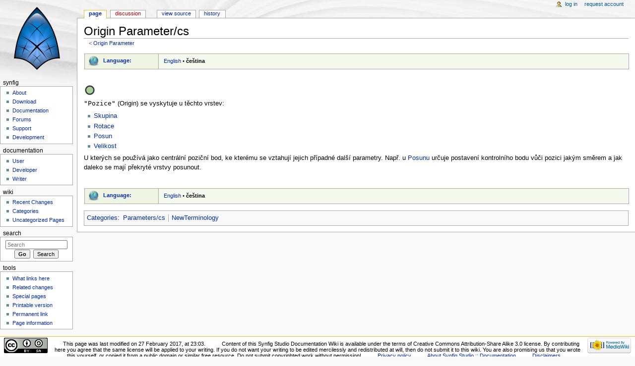

--- FILE ---
content_type: text/html; charset=UTF-8
request_url: https://www.wiki.synfig.org/Origin_Parameter/cs
body_size: 5095
content:
<!DOCTYPE html>
<html lang="en" dir="ltr" class="client-nojs">
<head>
<meta charset="UTF-8" />
<title>Origin Parameter/cs - Synfig Animation Studio</title>
<script>document.documentElement.className = document.documentElement.className.replace( /(^|\s)client-nojs(\s|$)/, "$1client-js$2" );</script>
<script>window.RLQ = window.RLQ || []; window.RLQ.push( function () {
mw.config.set({"wgCanonicalNamespace":"","wgCanonicalSpecialPageName":!1,"wgNamespaceNumber":0,"wgPageName":"Origin_Parameter/cs","wgTitle":"Origin Parameter/cs","wgCurRevisionId":22693,"wgRevisionId":22693,"wgArticleId":5086,"wgIsArticle":!0,"wgIsRedirect":!1,"wgAction":"view","wgUserName":null,"wgUserGroups":["*"],"wgCategories":["Parameters/cs","NewTerminology"],"wgBreakFrames":!1,"wgPageContentLanguage":"en","wgPageContentModel":"wikitext","wgSeparatorTransformTable":["",""],"wgDigitTransformTable":["",""],"wgDefaultDateFormat":"dmy","wgMonthNames":["","January","February","March","April","May","June","July","August","September","October","November","December"],"wgMonthNamesShort":["","Jan","Feb","Mar","Apr","May","Jun","Jul","Aug","Sep","Oct","Nov","Dec"],"wgRelevantPageName":"Origin_Parameter/cs","wgRelevantArticleId":5086,"wgIsProbablyEditable":!1,"wgRestrictionEdit":[],"wgRestrictionMove":[]});mw.loader.implement("user.options",function($,jQuery){mw.user.options.set({"variant":"en"});});mw.loader.implement("user.tokens",function($,jQuery){mw.user.tokens.set({"editToken":"+\\","patrolToken":"+\\","watchToken":"+\\"});});mw.loader.load(["mediawiki.page.startup","mediawiki.legacy.wikibits"]);
} );</script>
<link rel="stylesheet" href="/load.php?debug=false&amp;lang=en&amp;modules=mediawiki.legacy.commonPrint%2Cshared%7Cmediawiki.sectionAnchor%7Cmediawiki.skinning.content.externallinks%7Cmediawiki.skinning.interface%7Cskins.monobook.styles&amp;only=styles&amp;skin=monobook" />
<!--[if IE 6]><link rel="stylesheet" href="/skins/MonoBook/IE60Fixes.css?303" media="screen" /><![endif]-->
<!--[if IE 7]><link rel="stylesheet" href="/skins/MonoBook/IE70Fixes.css?303" media="screen" /><![endif]-->
<meta name="ResourceLoaderDynamicStyles" content="" />
<style>a:lang(ar),a:lang(kk-arab),a:lang(mzn),a:lang(ps),a:lang(ur){text-decoration:none}</style>
<script async="" src="/load.php?debug=false&amp;lang=en&amp;modules=startup&amp;only=scripts&amp;skin=monobook"></script>
<meta name="generator" content="MediaWiki 1.26.3" />
<link rel="shortcut icon" href="/favicon.ico" />
<link rel="search" type="application/opensearchdescription+xml" href="/opensearch_desc.php" title="Synfig Studio :: Documentation (en)" />
<link rel="EditURI" type="application/rsd+xml" href="https://wiki.synfig.org/api.php?action=rsd" />
<link rel="copyright" href="https://creativecommons.org/licenses/by-sa/3.0/" />
<link rel="alternate" type="application/atom+xml" title="Synfig Studio :: Documentation Atom feed" href="/index.php?title=Special:RecentChanges&amp;feed=atom" />
</head>
<body class="mediawiki ltr sitedir-ltr ns-0 ns-subject page-Origin_Parameter_cs skin-monobook action-view">
<div id="globalWrapper">
		<div id="column-content">
			<div id="content" class="mw-body" role="main">
				<a id="top"></a>
				
				<div class="mw-indicators">
</div>
				<h1 id="firstHeading" class="firstHeading" lang="en">Origin Parameter/cs</h1>
				
				<div id="bodyContent" class="mw-body-content">
					<div id="siteSub">From Synfig Studio :: Documentation</div>
					<div id="contentSub"><span class="subpages">&lt; <a href="/Origin_Parameter" title="Origin Parameter">Origin Parameter</a></span></div>
										<div id="jump-to-nav" class="mw-jump">Jump to: <a href="#column-one">navigation</a>, <a href="#searchInput">search</a></div>

					<!-- start content -->
					<div id="mw-content-text" lang="en" dir="ltr" class="mw-content-ltr"><div><div class="languages"><table width="100%" style="border:1px solid #AAAAAA;border-collapse:collapse;clear:both;font-size:85%;margin:0px 1px 5px 1px;padding:0.2em;">
<tr valign="top" style="background: #EEF3E2">
<td style="width: 25px; padding-left: 0.5em;"><img alt="Languages" src="https://wiki.synfig.org/images/thumb/5/59/Geographylogo.png/25px-Geographylogo.png" title="Languages" width="25" height="25" srcset="https://wiki.synfig.org/images/thumb/5/59/Geographylogo.png/38px-Geographylogo.png 1.5x, https://wiki.synfig.org/images/5/59/Geographylogo.png 2x" /></td>
<td style="width: 100px; white-space: nowrap; padding: 4px 1em 0 0.5em; border-right: 1px solid #aaaaaa;"><b><a href="/Meta:Translation" title="Meta:Translation">Language:</a></b>&#160;</td><td style="padding: 1px 1em 0; background: #F6F9ED;">
<p><a href="/Origin_Parameter" title="Origin Parameter">English</a>&#160;&#8226;&#160;<strong class="selflink">čeština</strong>
</p>
</td></tr></table></div>
<p><br />
</p><p>

</p></div>
<div class="hidden"></div><a href="/File:Type_vector_icon.png" class="image"><img alt="Type vector icon.png" src="https://wiki.synfig.org/images/thumb/b/bd/Type_vector_icon.png/24px-Type_vector_icon.png" width="24" height="24" srcset="https://wiki.synfig.org/images/thumb/b/bd/Type_vector_icon.png/36px-Type_vector_icon.png 1.5x, https://wiki.synfig.org/images/thumb/b/bd/Type_vector_icon.png/48px-Type_vector_icon.png 2x" /></a>
<p><tt>"Pozice"</tt> (Origin) se vyskytuje u těchto vrstev:
</p>
<ul><li> <a href="/Group_Layer" title="Group Layer">Skupina</a></li>
<li> <a href="/Rotate_Layer/cs" title="Rotate Layer/cs">Rotace</a></li>
<li> <a href="/Translate_Layer/cs" title="Translate Layer/cs">Posun</a></li>
<li> <a href="/Scale_Layer/cs" title="Scale Layer/cs">Velikost</a></li></ul>
<p>U kterých se používá jako centrální poziční bod, ke kterému se vztahují jejich případné další parametry. Např. u <a href="/Translate_Layer/cs" title="Translate Layer/cs">Posunu</a> určuje postavení kontrolního bodu vůči pozici jakým směrem a jak daleko se mají překryté vrstvy posunout.
</p>
<!-- 
NewPP limit report
Cached time: 20260117232030
Cache expiry: 86400
Dynamic content: false
CPU time usage: 0.024 seconds
Real time usage: 0.041 seconds
Preprocessor visited node count: 77/1000000
Preprocessor generated node count: 369/1000000
Post‐expand include size: 520/2097152 bytes
Template argument size: 157/2097152 bytes
Highest expansion depth: 4/40
Expensive parser function count: 6/100
-->

<!-- 
Transclusion expansion time report (%,ms,calls,template)
100.00%    9.938      1 - -total
 32.58%    3.238      6 - Template:L
 24.74%    2.459      1 - Template:Category
 14.01%    1.392      1 - Template:Title
  9.92%    0.986      1 - Template:NewTerminology
  9.40%    0.934      1 - Template:Literal
-->

<!-- Saved in parser cache with key synfigru_wiki:pcache:idhash:5086-0!*!0!*!*!5!* and timestamp 20260117232030 and revision id 22693
 -->

<div><p><br />


</p>
<div class="languages"><table width="100%" style="border:1px solid #AAAAAA;border-collapse:collapse;clear:both;font-size:85%;margin:0px 1px 5px 1px;padding:0.2em;">
<tr valign="top" style="background: #EEF3E2">
<td style="width: 25px; padding-left: 0.5em;"><img alt="Languages" src="https://wiki.synfig.org/images/thumb/5/59/Geographylogo.png/25px-Geographylogo.png" title="Languages" width="25" height="25" srcset="https://wiki.synfig.org/images/thumb/5/59/Geographylogo.png/38px-Geographylogo.png 1.5x, https://wiki.synfig.org/images/5/59/Geographylogo.png 2x" /></td>
<td style="width: 100px; white-space: nowrap; padding: 4px 1em 0 0.5em; border-right: 1px solid #aaaaaa;"><b><a href="/Meta:Translation" title="Meta:Translation">Language:</a></b>&#160;</td><td style="padding: 1px 1em 0; background: #F6F9ED;">
<p><a href="/Origin_Parameter" title="Origin Parameter">English</a>&#160;&#8226;&#160;<strong class="selflink">čeština</strong>
</p>
</td></tr></table></div>
</div></div><div class="printfooter">
Retrieved from "<a dir="ltr" href="https://wiki.synfig.org/index.php?title=Origin_Parameter/cs&amp;oldid=22693">https://wiki.synfig.org/index.php?title=Origin_Parameter/cs&amp;oldid=22693</a>"</div>
					<div id='catlinks' class='catlinks'><div id="mw-normal-catlinks" class="mw-normal-catlinks"><a href="/Special:Categories" title="Special:Categories">Categories</a>: <ul><li><a href="/Category:Parameters/cs" title="Category:Parameters/cs">Parameters/cs</a></li><li><a href="/Category:NewTerminology" title="Category:NewTerminology">NewTerminology</a></li></ul></div></div>					<!-- end content -->
										<div class="visualClear"></div>
				</div>
			</div>
		</div>
		<div id="column-one">
			<h2>Navigation menu</h2>
					<div id="p-cactions" class="portlet" role="navigation">
			<h3>Views</h3>

			<div class="pBody">
				<ul>
				<li id="ca-nstab-main" class="selected"><a href="/Origin_Parameter/cs" title="View the content page [c]" accesskey="c">Page</a></li>
				<li id="ca-talk" class="new"><a href="/index.php?title=Talk:Origin_Parameter/cs&amp;action=edit&amp;redlink=1" rel="discussion" title="Discussion about the content page [t]" accesskey="t">Discussion</a></li>
				<li id="ca-viewsource"><a href="/index.php?title=Origin_Parameter/cs&amp;action=edit" title="This page is protected.&#10;You can view its source [e]" accesskey="e">View source</a></li>
				<li id="ca-history"><a href="/index.php?title=Origin_Parameter/cs&amp;action=history" title="Past revisions of this page [h]" accesskey="h">History</a></li>
				</ul>
							</div>
		</div>
				<div class="portlet" id="p-personal" role="navigation">
				<h3>Personal tools</h3>

				<div class="pBody">
					<ul>
													<li id="pt-login"><a href="/index.php?title=Special:UserLogin&amp;returnto=Origin+Parameter%2Fcs" title="You are encouraged to log in; however, it is not mandatory [o]" accesskey="o">Log in</a></li>
													<li id="pt-createaccount"><a href="/Special:RequestAccount" title="You are encouraged to create an account and log in; however, it is not mandatory">Request account</a></li>
											</ul>
				</div>
			</div>
			<div class="portlet" id="p-logo" role="banner">
				<a href="/Main_Page" class="mw-wiki-logo" title="Visit the main page"></a>
			</div>
				<div class="generated-sidebar portlet" id="p-Synfig" role="navigation">
		<h3>Synfig</h3>
		<div class='pBody'>
							<ul>
											<li id="n-About"><a href="http://synfig.org/">About</a></li>
											<li id="n-Download"><a href="http://synfig.org/cms/en/download">Download</a></li>
											<li id="n-Documentation"><a href="/Main_Page">Documentation</a></li>
											<li id="n-Forums"><a href="http://synfig.org/forums">Forums</a></li>
											<li id="n-Support"><a href="http://synfig.org/cms/en/support">Support</a></li>
											<li id="n-Development"><a href="http://synfig.org/cms/en/development">Development</a></li>
									</ul>
					</div>
		</div>
		<div class="generated-sidebar portlet" id="p-Documentation" role="navigation">
		<h3>Documentation</h3>
		<div class='pBody'>
							<ul>
											<li id="n-User"><a href="/User_Documentation">User</a></li>
											<li id="n-Developer"><a href="/Developer_Documentation">Developer</a></li>
											<li id="n-Writer"><a href="/Writer_Documentation">Writer</a></li>
									</ul>
					</div>
		</div>
		<div class="generated-sidebar portlet" id="p-Wiki" role="navigation">
		<h3>Wiki</h3>
		<div class='pBody'>
							<ul>
											<li id="n-Recent-Changes"><a href="/Special:RecentChanges">Recent Changes</a></li>
											<li id="n-Categories"><a href="/Special:Categories">Categories</a></li>
											<li id="n-Uncategorized-Pages"><a href="/Special:UncategorizedPages">Uncategorized Pages</a></li>
									</ul>
					</div>
		</div>
			<div id="p-search" class="portlet" role="search">
			<h3><label for="searchInput">Search</label></h3>

			<div id="searchBody" class="pBody">
				<form action="/index.php" id="searchform">
					<input type='hidden' name="title" value="Special:Search"/>
					<input type="search" name="search" placeholder="Search" title="Search Synfig Studio :: Documentation [f]" accesskey="f" id="searchInput" />
					<input type="submit" name="go" value="Go" title="Go to a page with this exact name if it exists" id="searchGoButton" class="searchButton" />&#160;
						<input type="submit" name="fulltext" value="Search" title="Search the pages for this text" id="mw-searchButton" class="searchButton" />
				</form>

							</div>
		</div>
			<div class="portlet" id="p-tb" role="navigation">
			<h3>Tools</h3>

			<div class="pBody">
				<ul>
											<li id="t-whatlinkshere"><a href="/Special:WhatLinksHere/Origin_Parameter/cs" title="A list of all wiki pages that link here [j]" accesskey="j">What links here</a></li>
											<li id="t-recentchangeslinked"><a href="/Special:RecentChangesLinked/Origin_Parameter/cs" title="Recent changes in pages linked from this page [k]" accesskey="k">Related changes</a></li>
											<li id="t-specialpages"><a href="/Special:SpecialPages" title="A list of all special pages [q]" accesskey="q">Special pages</a></li>
											<li id="t-print"><a href="/index.php?title=Origin_Parameter/cs&amp;printable=yes" rel="alternate" title="Printable version of this page [p]" accesskey="p">Printable version</a></li>
											<li id="t-permalink"><a href="/index.php?title=Origin_Parameter/cs&amp;oldid=22693" title="Permanent link to this revision of the page">Permanent link</a></li>
											<li id="t-info"><a href="/index.php?title=Origin_Parameter/cs&amp;action=info" title="More information about this page">Page information</a></li>
									</ul>
							</div>
		</div>
			</div><!-- end of the left (by default at least) column -->
		<div class="visualClear"></div>
					<div id="footer" role="contentinfo">
						<div id="f-copyrightico">
									<a href="https://creativecommons.org/licenses/by-sa/3.0/"><img src="https://i.creativecommons.org/l/by-sa/3.0/88x31.png" alt="Attribution-Share Alike 3.0 Unported" width="88" height="31" /></a>
							</div>
					<div id="f-poweredbyico">
									<a href="//www.mediawiki.org/"><img src="/resources/assets/poweredby_mediawiki_88x31.png" alt="Powered by MediaWiki" srcset="/resources/assets/poweredby_mediawiki_132x47.png 1.5x, /resources/assets/poweredby_mediawiki_176x62.png 2x" width="88" height="31" /></a>
							</div>
					<ul id="f-list">
									<li id="lastmod"> This page was last modified on 27 February 2017, at 23:03.</li>
									<li id="copyright">Content of this Synfig Studio Documentation Wiki is available under the terms of Creative Commons Attribution-Share Alike 3.0 license.

By contributing here you agree that the same license will be applied to your writing. If you do not want your writing to be edited mercilessly and redistributed at will, then do not submit it to this wiki. You are also promising us that you wrote this yourself, or copied it from a public domain or similar free resource. Do not submit copyrighted work without permission!</li>
									<li id="privacy"><a href="/Synfig_Studio_::_Documentation:Privacy_policy" title="Synfig Studio :: Documentation:Privacy policy">Privacy policy</a></li>
									<li id="about"><a href="/About" title="About">About Synfig Studio :: Documentation</a></li>
									<li id="disclaimer"><a href="/Synfig_Studio_::_Documentation:General_disclaimer" title="Synfig Studio :: Documentation:General disclaimer">Disclaimers</a></li>
							</ul>
		</div>
		</div>
		<script>window.RLQ = window.RLQ || []; window.RLQ.push( function () {
mw.loader.state({"user":"ready","user.groups":"ready"});mw.loader.load(["mediawiki.action.view.postEdit","site","mediawiki.user","mediawiki.hidpi","mediawiki.page.ready","mediawiki.searchSuggest"]);
} );</script><script>window.RLQ = window.RLQ || []; window.RLQ.push( function () {
mw.config.set({"wgBackendResponseTime":243});
} );</script></body><!-- Cached 20260118144251 -->
</html>


--- FILE ---
content_type: text/javascript; charset=utf-8
request_url: https://www.wiki.synfig.org/load.php?debug=false&lang=en&modules=startup&only=scripts&skin=monobook
body_size: 15992
content:
var mediaWikiLoadStart=(new Date()).getTime(),mwPerformance=(window.performance&&performance.mark)?performance:{mark:function(){}};mwPerformance.mark('mwLoadStart');function isCompatible(ua){if(ua===undefined){ua=navigator.userAgent;}return!((ua.indexOf('MSIE')!==-1&&parseFloat(ua.split('MSIE')[1])<8)||(ua.indexOf('Firefox/')!==-1&&parseFloat(ua.split('Firefox/')[1])<3)||(ua.indexOf('Opera/')!==-1&&(ua.indexOf('Version/')===-1?parseFloat(ua.split('Opera/')[1])<10:parseFloat(ua.split('Version/')[1])<12))||(ua.indexOf('Opera ')!==-1&&parseFloat(ua.split(' Opera ')[1])<10)||ua.match(/BlackBerry[^\/]*\/[1-5]\./)||ua.match(/webOS\/1\.[0-4]/)||ua.match(/PlayStation/i)||ua.match(/SymbianOS|Series60/)||ua.match(/NetFront/)||ua.match(/Opera Mini/)||ua.match(/S40OviBrowser/)||ua.match(/MeeGo/)||(ua.match(/Glass/)&&ua.match(/Android/)));}(function(){if(!isCompatible()){document.documentElement.className=document.documentElement.className.replace(/(^|\s)client-js(\s|$)/,'$1client-nojs$2');return;}
function startUp(){mw.config=new mw.Map(true);mw.loader.addSource({"local":"/load.php"});mw.loader.register([["site","MD2oH9Ga"],["noscript","IWvKMyhr",[],"noscript"],["filepage","rYOR15Xt"],["user.groups","Fdax5UOi",[],"user"],["user","uMqsF476",[],"user"],["user.cssprefs","64Nx0RWw",[],"private"],["user.defaults","C7xGopkU"],["user.options","+JoudQIu",[6],"private"],["user.tokens","hThN6zTH",[],"private"],["mediawiki.language.data","pJtq8AIz",[168]],["mediawiki.skinning.elements","E8Ge/e2j"],["mediawiki.skinning.content","aze4WYc2"],["mediawiki.skinning.interface","wtPp5Y++"],["mediawiki.skinning.content.parsoid","ifrCClfM"],["mediawiki.skinning.content.externallinks","vxWVlLL4"],["jquery.accessKeyLabel","28C2KPK6",[25,129]],["jquery.appear","x+x1DB7x"],["jquery.arrowSteps","CsfhA2IS"],["jquery.async","Q0AmGv3d"],["jquery.autoEllipsis","55nAqeRI",[37]],["jquery.badge","9Pb3A/jL",[165]],["jquery.byteLength","Jcd5Ejc9"],["jquery.byteLimit","t7IsI7Wq",[21]],["jquery.checkboxShiftClick",
"Bo60UO86"],["jquery.chosen","Oqg1RnFS"],["jquery.client","X2BSrEwf"],["jquery.color","HqIR75GG",[27]],["jquery.colorUtil","wH8v3DVF"],["jquery.confirmable","AiXsgn6g",[169]],["jquery.cookie","qIqcXfkQ"],["jquery.expandableField","1N8kUiS+"],["jquery.farbtastic","+I25MxKw",[27]],["jquery.footHovzer","Pgzsodmc"],["jquery.form","PUdMNtde"],["jquery.fullscreen","tBGW+oR8"],["jquery.getAttrs","N504fbjX"],["jquery.hidpi","6V7wCkqg"],["jquery.highlightText","/ilDO1hA",[227,129]],["jquery.hoverIntent","mC34b8qx"],["jquery.i18n","zdpEPslH",[167]],["jquery.localize","eNrhrR23"],["jquery.makeCollapsible","jEIFm6fH"],["jquery.mockjax","RwjvpAsJ"],["jquery.mw-jump","hE+l+kml"],["jquery.mwExtension","fta+/PTf"],["jquery.placeholder","a6gAJaiI"],["jquery.qunit","iFrqFP3U"],["jquery.qunit.completenessTest","SgSLJIOs",[46]],["jquery.spinner","YsvObZCL"],["jquery.jStorage","TzzZjbet",[93]],["jquery.suggestions","4TBOkr8q",[37]],["jquery.tabIndex","+3TO6xMs"],["jquery.tablesorter","siK46gdi",[227,129,
170]],["jquery.textSelection","vOwRnCfA",[25]],["jquery.throttle-debounce","0+YLq3jK"],["jquery.validate","YiVc1RfT"],["jquery.xmldom","YLdSrvzr"],["jquery.tipsy","+1p3iZzM"],["jquery.ui.core","WmpLwWTK",[59],"jquery.ui"],["jquery.ui.core.styles","NE5IiEuw",[],"jquery.ui"],["jquery.ui.accordion","Gw5fV3NQ",[58,78],"jquery.ui"],["jquery.ui.autocomplete","o+8b1MbJ",[67],"jquery.ui"],["jquery.ui.button","Orun5HOO",[58,78],"jquery.ui"],["jquery.ui.datepicker","eBCL7343",[58],"jquery.ui"],["jquery.ui.dialog","qprFjrW6",[62,65,69,71],"jquery.ui"],["jquery.ui.draggable","kAwV5c2W",[58,68],"jquery.ui"],["jquery.ui.droppable","veK6U4o+",[65],"jquery.ui"],["jquery.ui.menu","djLNi8e/",[58,69,78],"jquery.ui"],["jquery.ui.mouse","ydCKwugV",[78],"jquery.ui"],["jquery.ui.position","gl6NtA+C",[],"jquery.ui"],["jquery.ui.progressbar","AdNJjKgx",[58,78],"jquery.ui"],["jquery.ui.resizable","ON6o5Y38",[58,68],"jquery.ui"],["jquery.ui.selectable","UE0fcloX",[58,68],"jquery.ui"],["jquery.ui.slider",
"gPkZ5WYW",[58,68],"jquery.ui"],["jquery.ui.sortable","mZKaqX7N",[58,68],"jquery.ui"],["jquery.ui.spinner","IBI2D2NK",[62],"jquery.ui"],["jquery.ui.tabs","BfZVtnFc",[58,78],"jquery.ui"],["jquery.ui.tooltip","jgm1wBeX",[58,69,78],"jquery.ui"],["jquery.ui.widget","xzVTlR4u",[],"jquery.ui"],["jquery.effects.core","1vs+/RQF",[],"jquery.ui"],["jquery.effects.blind","obP0TOJW",[79],"jquery.ui"],["jquery.effects.bounce","o0zn06JR",[79],"jquery.ui"],["jquery.effects.clip","Mth7kQkG",[79],"jquery.ui"],["jquery.effects.drop","n9y+pdvR",[79],"jquery.ui"],["jquery.effects.explode","+kqIOl+R",[79],"jquery.ui"],["jquery.effects.fade","4v9AEbHn",[79],"jquery.ui"],["jquery.effects.fold","s1Q/rk/t",[79],"jquery.ui"],["jquery.effects.highlight","dbj3pCod",[79],"jquery.ui"],["jquery.effects.pulsate","BUs/eAPx",[79],"jquery.ui"],["jquery.effects.scale","698yJkzf",[79],"jquery.ui"],["jquery.effects.shake","rWHEl5Xi",[79],"jquery.ui"],["jquery.effects.slide","L97Bbehc",[79],"jquery.ui"],[
"jquery.effects.transfer","rJMzu0LQ",[79],"jquery.ui"],["json","i0dWHJ3O",[],null,null,"return!!(window.JSON\u0026\u0026JSON.stringify\u0026\u0026JSON.parse);"],["moment","G4D5df/S"],["mediawiki.apihelp","BQiMtoXm",[119]],["mediawiki.template","INXDqNn9"],["mediawiki.template.mustache","l2icF951",[96]],["mediawiki.template.regexp","V08WZlS5",[96]],["mediawiki.apipretty","USfwl0l5"],["mediawiki.api","+0usTFuc",[145,8]],["mediawiki.api.category","sfrikGzs",[134,100]],["mediawiki.api.edit","IhCw3p+e",[134,100]],["mediawiki.api.login","dWwtQ9id",[100]],["mediawiki.api.options","sXHvobOs",[100]],["mediawiki.api.parse","4PPdreWu",[100]],["mediawiki.api.upload","4RUp4YzT",[227,93,102]],["mediawiki.api.watch","jV9PxmGz",[100]],["mediawiki.content.json","UVM2+2/f"],["mediawiki.confirmCloseWindow","Y26hQROm"],["mediawiki.debug","a4OwGYHC",[32,57]],["mediawiki.debug.init","oxKP+BSS",[110]],["mediawiki.feedback","zBhseN7M",[134,125,229]],["mediawiki.feedlink","ytBieMzh"],["mediawiki.filewarning",
"KEsz4ql6",[229]],["mediawiki.ForeignApi","UBWvI2Fv",[116]],["mediawiki.ForeignApi.core","a+7EV+bv",[100,228]],["mediawiki.helplink","5wxlbkuP"],["mediawiki.hidpi","pCjr1mXC",[36],null,null,"return'srcset'in new Image();"],["mediawiki.hlist","BPfAdSwQ",[25]],["mediawiki.htmlform","qWR6/7Zh",[22,129]],["mediawiki.htmlform.styles","2AXFTrav"],["mediawiki.htmlform.ooui.styles","jj2d1xiE"],["mediawiki.icon","m9+ABkbA"],["mediawiki.inspect","va396qkx",[21,93,129]],["mediawiki.messagePoster","z9WCDyj0",[100,228]],["mediawiki.messagePoster.wikitext","c9Xz/ERi",[102,125]],["mediawiki.notification","M0/CuOVJ",[177]],["mediawiki.notify","yz/RYNg5"],["mediawiki.RegExp","hWTugQCC"],["mediawiki.pager.tablePager","upak4AFE"],["mediawiki.searchSuggest","CNLGSlRg",[35,45,50,100]],["mediawiki.sectionAnchor","MeABey3A"],["mediawiki.storage","LQ1SOfQu"],["mediawiki.Title","ZuAaeL5C",[21,145]],["mediawiki.Upload","1ikcvyia",[106]],["mediawiki.ForeignUpload","JPP3+3m+",[115,135]],[
"mediawiki.ForeignStructuredUpload","iuGy0LwL",[136]],["mediawiki.Upload.Dialog","l1zUosLl",[139]],["mediawiki.Upload.BookletLayout","rCd3WKj7",[135,169,229]],["mediawiki.ForeignStructuredUpload.BookletLayout","xE4To/qt",[137,139,224,223]],["mediawiki.toc","Q4EghG9z",[146]],["mediawiki.Uri","UCnmEoMK",[145,98]],["mediawiki.user","kaXBGgf1",[100,146,7]],["mediawiki.userSuggest","OV//Z0lD",[50,100]],["mediawiki.util","0rSykW4I",[15,128]],["mediawiki.cookie","bWxacTuu",[29]],["mediawiki.toolbar","5RsVMdEi"],["mediawiki.experiments","iOwBC25c"],["mediawiki.action.edit","grWGAvHo",[22,53,150]],["mediawiki.action.edit.styles","aMEL3I23"],["mediawiki.action.edit.collapsibleFooter","3zL+/elv",[41,146,123]],["mediawiki.action.edit.preview","q1zIDqzQ",[33,48,53,155,100,169]],["mediawiki.action.edit.stash","uuOlPrM+",[35,100]],["mediawiki.action.history","1M+lFFOm"],["mediawiki.action.history.diff","BzmFzxlh"],["mediawiki.action.view.dblClickEdit","Pxqd49mu",[177,7]],[
"mediawiki.action.view.metadata","l4zFbD6+"],["mediawiki.action.view.categoryPage.styles","zlF0GEHL"],["mediawiki.action.view.postEdit","gbCSaTqx",[146,169,96]],["mediawiki.action.view.redirect","G496U9RP",[25]],["mediawiki.action.view.redirectPage","sL/dC+US"],["mediawiki.action.view.rightClickEdit","7OjcjhEQ"],["mediawiki.action.edit.editWarning","xL+jFlBh",[53,109,169]],["mediawiki.action.view.filepage","peBzlxFo"],["mediawiki.language","AM97LuzF",[166,9]],["mediawiki.cldr","ciQMLUiJ",[167]],["mediawiki.libs.pluralruleparser","/MIcY3/S"],["mediawiki.language.init","5Q7VooMb"],["mediawiki.jqueryMsg","EjtXgyaf",[227,165,145,7]],["mediawiki.language.months","eAstNS/e",[165]],["mediawiki.language.names","PEZBZtR9",[168]],["mediawiki.language.specialCharacters","lfy9K43n",[165]],["mediawiki.libs.jpegmeta","eLXRKVwm"],["mediawiki.page.gallery","dZcnqgkY",[54,175]],["mediawiki.page.gallery.styles","caWG+TAm"],["mediawiki.page.ready","PUf9tLt0",[15,23,41,43,45]],["mediawiki.page.startup",
"XqCsP9Wr",[145]],["mediawiki.page.patrol.ajax","41adblua",[48,134,100,177]],["mediawiki.page.watch.ajax","JZMOmTWp",[107,177]],["mediawiki.page.image.pagination","gtMcYjRw",[48,142]],["mediawiki.special","gWloUHGl"],["mediawiki.special.block","0beVlEXT",[145]],["mediawiki.special.changeemail","2w5lH2F4",[145]],["mediawiki.special.changeslist","ShlMgMBc"],["mediawiki.special.changeslist.legend","AHZbZIX0"],["mediawiki.special.changeslist.legend.js","k7O5KYh2",[41,146]],["mediawiki.special.changeslist.enhanced","t0mloDQD"],["mediawiki.special.edittags","+qiN9baL",[24]],["mediawiki.special.edittags.styles","+OuVhp+w"],["mediawiki.special.import","xn/JQNJ2"],["mediawiki.special.movePage","rUPKth2t",[221]],["mediawiki.special.movePage.styles","8AfuajBp"],["mediawiki.special.pageLanguage","iXjF67cq"],["mediawiki.special.pagesWithProp","e6nk7D/Q"],["mediawiki.special.preferences","mzXpBsX1",[109,165,127]],["mediawiki.special.recentchanges","PyodB7Oe",[181]],["mediawiki.special.search",
"ClwdrkdJ"],["mediawiki.special.undelete","vBrx1QcM"],["mediawiki.special.upload","e+dKow/q",[48,134,100,109,169,173,96]],["mediawiki.special.userlogin.common.styles","dsWTG5at"],["mediawiki.special.userlogin.signup.styles","75ukFTt5"],["mediawiki.special.userlogin.login.styles","Pd9idTJ4"],["mediawiki.special.userlogin.signup.js","yagDbihY",[54,100,169]],["mediawiki.special.unwatchedPages","e/angEkO",[134,107]],["mediawiki.special.javaScriptTest","yvnWJMw+",[142]],["mediawiki.special.version","/YbjeOMn"],["mediawiki.legacy.config","0lz6Y7W2"],["mediawiki.legacy.commonPrint","eG66GCvX"],["mediawiki.legacy.protect","2Z2Cmrlr",[22]],["mediawiki.legacy.shared","k4yagWWe"],["mediawiki.legacy.oldshared","Xlc3eZqX"],["mediawiki.legacy.wikibits","7l5U4Rk7",[145]],["mediawiki.ui","N7HfvChu"],["mediawiki.ui.checkbox","Z99PwLWX"],["mediawiki.ui.radio","0ywvR7Xq"],["mediawiki.ui.anchor","d959AWWi"],["mediawiki.ui.button","LXXbLg5E"],["mediawiki.ui.input","y+7/4Jwl"],["mediawiki.ui.icon",
"IOnMqRtz"],["mediawiki.ui.text","gFecA1gS"],["mediawiki.widgets","e4Y2w9+j",[19,22,224,222]],["mediawiki.widgets.styles","mjJMzNIi"],["mediawiki.widgets.DateInputWidget","tSZoOVMP",[94,229]],["mediawiki.widgets.CategorySelector","DmZQpYft",[115,134,229]],["mediawiki.widgets.UserInputWidget","Srjap+sr",[229]],["es5-shim","gAkzNDca",[],null,null,"return(function(){'use strict';return!this\u0026\u0026!!Function.prototype.bind;}());"],["dom-level2-shim","CNt/IdyD",[],null,null,"return!!window.Node;"],["oojs","jqOjsXfz",[226,93]],["oojs-ui","JuhBLtTu",[228,230,231,232,233]],["oojs-ui.styles","NsxblftX"],["oojs-ui.styles.icons","rf42rzqy"],["oojs-ui.styles.indicators","tsox1zvR"],["oojs-ui.styles.textures","jq5LW7h4"],["oojs-ui.styles.icons-accessibility","niGo7Qpe"],["oojs-ui.styles.icons-alerts","EjdL43oZ"],["oojs-ui.styles.icons-content","nxS3ifjz"],["oojs-ui.styles.icons-editing-advanced","v4z8ge3p"],["oojs-ui.styles.icons-editing-core","c0zeNQAk"],["oojs-ui.styles.icons-editing-list",
"f5S/EIm5"],["oojs-ui.styles.icons-editing-styling","t94L7QtT"],["oojs-ui.styles.icons-interactions","h6ZQoOCB"],["oojs-ui.styles.icons-layout","bQb3TAsP"],["oojs-ui.styles.icons-location","3KXqe/Ew"],["oojs-ui.styles.icons-media","UvU9kI8V"],["oojs-ui.styles.icons-moderation","6kAkm1qM"],["oojs-ui.styles.icons-movement","rta3Cwv4"],["oojs-ui.styles.icons-user","CVde3s/s"],["oojs-ui.styles.icons-wikimedia","gXDZ6tUc"],["skins.monobook.styles","jInYniUt"],["ext.nuke","4CK8dFQJ"],["ext.math.styles","YIAQVFcm"],["ext.math.scripts","hSopztjS"],["ext.math.editbutton.enabler","6sYcYP18"],["ext.math.visualEditor","pNEhV74h",[251,"ext.visualEditor.mwcore"]],["ext.math.visualEditor.mathSymbolsData","jGY0jG57",[254]],["ext.math.visualEditor.mathSymbols","yWDNTQQt",[255]],["ext.math.visualEditor.chemSymbolsData","twxmoJkd",[254]],["ext.math.visualEditor.chemSymbols","JiZoPuTF",[257]],["ext.confirmAccount","U3dOLof8"]]);;mw.config.set({"wgLoadScript":"/load.php","debug":!1,"skin":"monobook",
"stylepath":"/skins","wgUrlProtocols":"bitcoin\\:|ftp\\:\\/\\/|ftps\\:\\/\\/|geo\\:|git\\:\\/\\/|gopher\\:\\/\\/|http\\:\\/\\/|https\\:\\/\\/|irc\\:\\/\\/|ircs\\:\\/\\/|magnet\\:|mailto\\:|mms\\:\\/\\/|news\\:|nntp\\:\\/\\/|redis\\:\\/\\/|sftp\\:\\/\\/|sip\\:|sips\\:|sms\\:|ssh\\:\\/\\/|svn\\:\\/\\/|tel\\:|telnet\\:\\/\\/|urn\\:|worldwind\\:\\/\\/|xmpp\\:|\\/\\/|xmpp\\:","wgArticlePath":"/$1","wgScriptPath":"","wgScriptExtension":".php","wgScript":"/index.php","wgSearchType":null,"wgVariantArticlePath":!1,"wgActionPaths":{},"wgServer":"https://www.wiki.synfig.org","wgServerName":"www.wiki.synfig.org","wgUserLanguage":"en","wgContentLanguage":"en","wgTranslateNumerals":!0,"wgVersion":"1.26.3","wgEnableAPI":!0,"wgEnableWriteAPI":!0,"wgMainPageTitle":"Main Page","wgFormattedNamespaces":{"-2":"Media","-1":"Special","0":"","1":"Talk","2":"User","3":"User talk","4":"Synfig Studio :: Documentation","5":"Synfig Studio :: Documentation talk","6":"File","7":"File talk","8":"MediaWiki",
"9":"MediaWiki talk","10":"Template","11":"Template talk","12":"Help","13":"Help talk","14":"Category","15":"Category talk","100":"Doc","101":"Doc talk","102":"Dev","103":"Dev talk","104":"Meta","105":"Meta talk","106":"Command","107":"Command talk","108":"Cms","109":"Cms talk","110":"LaTeX","274":"Widget","275":"Widget talk"},"wgNamespaceIds":{"media":-2,"special":-1,"":0,"talk":1,"user":2,"user_talk":3,"synfig_studio_::_documentation":4,"synfig_studio_::_documentation_talk":5,"file":6,"file_talk":7,"mediawiki":8,"mediawiki_talk":9,"template":10,"template_talk":11,"help":12,"help_talk":13,"category":14,"category_talk":15,"doc":100,"doc_talk":101,"dev":102,"dev_talk":103,"meta":104,"meta_talk":105,"command":106,"command_talk":107,"cms":108,"cms_talk":109,"latex":110,"widget":274,"widget_talk":275,"image":6,"image_talk":7,"project":4,"project_talk":5},"wgContentNamespaces":[0],"wgSiteName":"Synfig Studio :: Documentation","wgDBname":"synfigru_wiki","wgExtraSignatureNamespaces":[],
"wgAvailableSkins":{"monobook":"MonoBook","fallback":"Fallback","apioutput":"ApiOutput"},"wgExtensionAssetsPath":"/extensions","wgCookiePrefix":"synfigru_wiki","wgCookieDomain":"","wgCookiePath":"/","wgCookieExpiration":15552000,"wgResourceLoaderMaxQueryLength":2000,"wgCaseSensitiveNamespaces":[],"wgLegalTitleChars":" %!\"$&'()*,\\-./0-9:;=?@A-Z\\\\\\^_`a-z~+\\u0080-\\uFFFF","wgResourceLoaderStorageVersion":1,"wgResourceLoaderStorageEnabled":!1,"wgResourceLoaderLegacyModules":["mediawiki.legacy.wikibits"],"wgForeignUploadTargets":[],"wgEnableUploads":!0});window.RLQ=window.RLQ||[];while(RLQ.length){RLQ.shift()();}window.RLQ={push:function(fn){fn();}};}var script=document.createElement('script');script.src="/load.php?debug=false&lang=en&modules=jquery%2Cmediawiki&only=scripts&skin=monobook&version=VbwUkkyE";script.onload=script.onreadystatechange=function(){if(!script.readyState||/loaded|complete/.test(script.readyState)){script.onload=script.onreadystatechange=null;script=null;
startUp();}};document.getElementsByTagName('head')[0].appendChild(script);}());